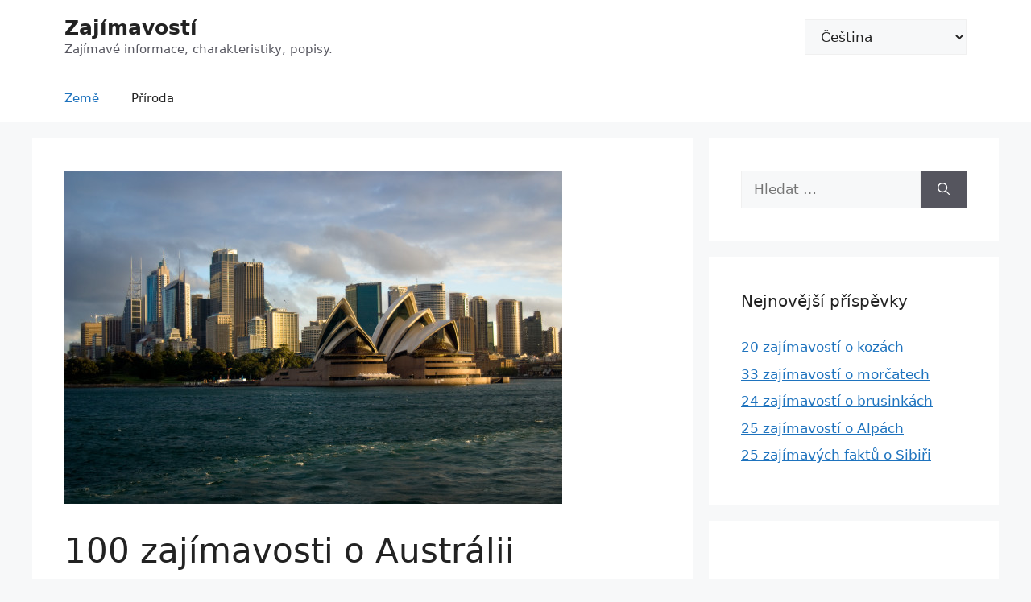

--- FILE ---
content_type: text/html; charset=UTF-8
request_url: https://100-facts.com/cs/100-zajimavych-faktu-o-australii/
body_size: 17200
content:
<!DOCTYPE html>
<html lang="cs-CZ">
<head>
	<meta charset="UTF-8">
	<meta name='robots' content='index, follow, max-image-preview:large, max-snippet:-1, max-video-preview:-1' />
<link rel="alternate" href="https://100-facts.com/100-interesting-facts-about-australia/" hreflang="en" />
<link rel="alternate" href="https://100-facts.com/es/100-datos-interesantes-sobre-australia/" hreflang="es" />
<link rel="alternate" href="https://100-facts.com/hi/100-321/" hreflang="hi" />
<link rel="alternate" href="https://100-facts.com/pt/100-fatos-interessantes-sobre-a-australia/" hreflang="pt" />
<link rel="alternate" href="https://100-facts.com/de/100-interessante-fakten-ueber-australien/" hreflang="de" />
<link rel="alternate" href="https://100-facts.com/it/100-fatti-interessanti-sull-39-australia/" hreflang="it" />
<link rel="alternate" href="https://100-facts.com/tr/avustralya-hakkinda-100-ilginc-gercek/" hreflang="tr" />
<link rel="alternate" href="https://100-facts.com/pl/100-ciekawych-faktow-o-australii/" hreflang="pl" />
<link rel="alternate" href="https://100-facts.com/ro/100-de-fapte-interesante-despre-australia/" hreflang="ro" />
<link rel="alternate" href="https://100-facts.com/id/100-fakta-menarik-tentang-australia-2/" hreflang="id" />
<link rel="alternate" href="https://100-facts.com/az/avstraliya-haqqinda-100-maraqli-fakt/" hreflang="az" />
<link rel="alternate" href="https://100-facts.com/nl/100-interessante-feiten-over-australie/" hreflang="nl" />
<link rel="alternate" href="https://100-facts.com/uz/avstraliya-haqida-100-ta-qiziqarli-faktlar/" hreflang="uz" />
<link rel="alternate" href="https://100-facts.com/cs/100-zajimavych-faktu-o-australii/" hreflang="cs" />
<link rel="alternate" href="https://100-facts.com/sv/100-intressanta-fakta-om-australien/" hreflang="sv" />
<link rel="alternate" href="https://100-facts.com/bg/100-interesni-fakta-za-avstraliya/" hreflang="bg" />
<link rel="alternate" href="https://100-facts.com/hr/100-zanimljivih-cinjenica-o-australiji/" hreflang="hr" />
<link rel="alternate" href="https://100-facts.com/da/100-interessante-fakta-om-australien/" hreflang="da" />
<link rel="alternate" href="https://100-facts.com/nb/100-interessante-fakta-om-australia/" hreflang="nb" />
<link rel="alternate" href="https://100-facts.com/sk/100-zaujimavych-faktov-o-australii/" hreflang="sk" />
<link rel="alternate" href="https://100-facts.com/lt/100-idomiu-faktu-apie-australija/" hreflang="lt" />
<link rel="alternate" href="https://100-facts.com/bs/100-zanimljivih-cinjenica-o-australiji-2/" hreflang="bs" />
<link rel="alternate" href="https://100-facts.com/lv/100-interesanti-fakti-par-australiju/" hreflang="lv" />
<link rel="alternate" href="https://100-facts.com/kk/avstraliya-turaly-100-yzy-ty-derekter/" hreflang="kk" />
<meta name="viewport" content="width=device-width, initial-scale=1">
	<!-- This site is optimized with the Yoast SEO plugin v19.13 - https://yoast.com/wordpress/plugins/seo/ -->
	<title>100 zajímavosti o Austrálii</title>
	<link rel="canonical" href="https://100-facts.com/cs/100-zajimavych-faktu-o-australii/" />
	<meta property="og:locale" content="cs_CZ" />
	<meta property="og:locale:alternate" content="en_US" />
	<meta property="og:locale:alternate" content="es_ES" />
	<meta property="og:locale:alternate" content="hi_IN" />
	<meta property="og:locale:alternate" content="pt_PT" />
	<meta property="og:locale:alternate" content="de_DE" />
	<meta property="og:locale:alternate" content="it_IT" />
	<meta property="og:locale:alternate" content="tr_TR" />
	<meta property="og:locale:alternate" content="pl_PL" />
	<meta property="og:locale:alternate" content="ro_RO" />
	<meta property="og:locale:alternate" content="id_ID" />
	<meta property="og:locale:alternate" content="az_AZ" />
	<meta property="og:locale:alternate" content="nl_NL" />
	<meta property="og:locale:alternate" content="uz_UZ" />
	<meta property="og:locale:alternate" content="sv_SE" />
	<meta property="og:locale:alternate" content="bg_BG" />
	<meta property="og:locale:alternate" content="hr_HR" />
	<meta property="og:locale:alternate" content="da_DK" />
	<meta property="og:locale:alternate" content="nb_NO" />
	<meta property="og:locale:alternate" content="sk_SK" />
	<meta property="og:locale:alternate" content="lt_LT" />
	<meta property="og:locale:alternate" content="bs_BA" />
	<meta property="og:locale:alternate" content="lv_LV" />
	<meta property="og:locale:alternate" content="" />
	<meta property="og:type" content="article" />
	<meta property="og:title" content="100 zajímavosti o Austrálii" />
	<meta property="og:description" content="Austrálii lze nazvat nejúžasnější a nejizolovanější zemí, která se nachází téměř na samém okraji zeměkoule. Tato země nemá žádné blízké sousedy a ze všech stran je omývána vodami oceánu. Právě zde žijí nejvzácnější a nejjedovatější živočichové na světě. Asi každý slyšel o klokanech, kteří žijí pouze v Austrálii. Jedná se o vysoce vyspělou zemi, která ... Číst dál" />
	<meta property="og:url" content="https://100-facts.com/cs/100-zajimavych-faktu-o-australii/" />
	<meta property="og:site_name" content="Zajímavostí" />
	<meta property="article:published_time" content="2022-05-18T14:13:38+00:00" />
	<meta property="article:modified_time" content="2022-05-20T07:41:43+00:00" />
	<meta property="og:image" content="https://100-facts.com/wp-content/uploads/2022/05/30c39fcdb7327b16db0f83b5d27da54e.jpg" />
	<meta property="og:image:width" content="618" />
	<meta property="og:image:height" content="414" />
	<meta property="og:image:type" content="image/jpeg" />
	<meta name="author" content="tarick" />
	<meta name="twitter:card" content="summary_large_image" />
	<meta name="twitter:label1" content="Napsal(a)" />
	<meta name="twitter:data1" content="tarick" />
	<meta name="twitter:label2" content="Odhadovaná doba čtení" />
	<meta name="twitter:data2" content="5 minut" />
	<script type="application/ld+json" class="yoast-schema-graph">{"@context":"https://schema.org","@graph":[{"@type":"WebPage","@id":"https://100-facts.com/cs/100-zajimavych-faktu-o-australii/","url":"https://100-facts.com/cs/100-zajimavych-faktu-o-australii/","name":"100 zajímavosti o Austrálii","isPartOf":{"@id":"https://100-facts.com/cs/#website"},"primaryImageOfPage":{"@id":"https://100-facts.com/cs/100-zajimavych-faktu-o-australii/#primaryimage"},"image":{"@id":"https://100-facts.com/cs/100-zajimavych-faktu-o-australii/#primaryimage"},"thumbnailUrl":"https://100-facts.com/wp-content/uploads/2022/05/30c39fcdb7327b16db0f83b5d27da54e.jpg","datePublished":"2022-05-18T14:13:38+00:00","dateModified":"2022-05-20T07:41:43+00:00","author":{"@id":"https://100-facts.com/cs/#/schema/person/1d333cb1a2c83a06b0befde2dc09f633"},"breadcrumb":{"@id":"https://100-facts.com/cs/100-zajimavych-faktu-o-australii/#breadcrumb"},"inLanguage":"cs","potentialAction":[{"@type":"ReadAction","target":["https://100-facts.com/cs/100-zajimavych-faktu-o-australii/"]}]},{"@type":"ImageObject","inLanguage":"cs","@id":"https://100-facts.com/cs/100-zajimavych-faktu-o-australii/#primaryimage","url":"https://100-facts.com/wp-content/uploads/2022/05/30c39fcdb7327b16db0f83b5d27da54e.jpg","contentUrl":"https://100-facts.com/wp-content/uploads/2022/05/30c39fcdb7327b16db0f83b5d27da54e.jpg","width":618,"height":414},{"@type":"BreadcrumbList","@id":"https://100-facts.com/cs/100-zajimavych-faktu-o-australii/#breadcrumb","itemListElement":[{"@type":"ListItem","position":1,"name":"Hlavní strana","item":"https://100-facts.com/cs/"},{"@type":"ListItem","position":2,"name":"100 zajímavosti o Austrálii"}]},{"@type":"WebSite","@id":"https://100-facts.com/cs/#website","url":"https://100-facts.com/cs/","name":"Zajímavostí","description":"Zajímavé informace, charakteristiky, popisy.","potentialAction":[{"@type":"SearchAction","target":{"@type":"EntryPoint","urlTemplate":"https://100-facts.com/cs/?s={search_term_string}"},"query-input":"required name=search_term_string"}],"inLanguage":"cs"},{"@type":"Person","@id":"https://100-facts.com/cs/#/schema/person/1d333cb1a2c83a06b0befde2dc09f633","name":"tarick","image":{"@type":"ImageObject","inLanguage":"cs","@id":"https://100-facts.com/cs/#/schema/person/image/","url":"https://secure.gravatar.com/avatar/6e9036f1ed8326bf84357d6e7642b59d?s=96&d=mm&r=g","contentUrl":"https://secure.gravatar.com/avatar/6e9036f1ed8326bf84357d6e7642b59d?s=96&d=mm&r=g","caption":"tarick"}}]}</script>
	<!-- / Yoast SEO plugin. -->


<link rel='dns-prefetch' href='//s.w.org' />
<script>
window._wpemojiSettings = {"baseUrl":"https:\/\/s.w.org\/images\/core\/emoji\/13.1.0\/72x72\/","ext":".png","svgUrl":"https:\/\/s.w.org\/images\/core\/emoji\/13.1.0\/svg\/","svgExt":".svg","source":{"concatemoji":"https:\/\/100-facts.com\/wp-includes\/js\/wp-emoji-release.min.js?ver=5.9.12"}};
/*! This file is auto-generated */
!function(e,a,t){var n,r,o,i=a.createElement("canvas"),p=i.getContext&&i.getContext("2d");function s(e,t){var a=String.fromCharCode;p.clearRect(0,0,i.width,i.height),p.fillText(a.apply(this,e),0,0);e=i.toDataURL();return p.clearRect(0,0,i.width,i.height),p.fillText(a.apply(this,t),0,0),e===i.toDataURL()}function c(e){var t=a.createElement("script");t.src=e,t.defer=t.type="text/javascript",a.getElementsByTagName("head")[0].appendChild(t)}for(o=Array("flag","emoji"),t.supports={everything:!0,everythingExceptFlag:!0},r=0;r<o.length;r++)t.supports[o[r]]=function(e){if(!p||!p.fillText)return!1;switch(p.textBaseline="top",p.font="600 32px Arial",e){case"flag":return s([127987,65039,8205,9895,65039],[127987,65039,8203,9895,65039])?!1:!s([55356,56826,55356,56819],[55356,56826,8203,55356,56819])&&!s([55356,57332,56128,56423,56128,56418,56128,56421,56128,56430,56128,56423,56128,56447],[55356,57332,8203,56128,56423,8203,56128,56418,8203,56128,56421,8203,56128,56430,8203,56128,56423,8203,56128,56447]);case"emoji":return!s([10084,65039,8205,55357,56613],[10084,65039,8203,55357,56613])}return!1}(o[r]),t.supports.everything=t.supports.everything&&t.supports[o[r]],"flag"!==o[r]&&(t.supports.everythingExceptFlag=t.supports.everythingExceptFlag&&t.supports[o[r]]);t.supports.everythingExceptFlag=t.supports.everythingExceptFlag&&!t.supports.flag,t.DOMReady=!1,t.readyCallback=function(){t.DOMReady=!0},t.supports.everything||(n=function(){t.readyCallback()},a.addEventListener?(a.addEventListener("DOMContentLoaded",n,!1),e.addEventListener("load",n,!1)):(e.attachEvent("onload",n),a.attachEvent("onreadystatechange",function(){"complete"===a.readyState&&t.readyCallback()})),(n=t.source||{}).concatemoji?c(n.concatemoji):n.wpemoji&&n.twemoji&&(c(n.twemoji),c(n.wpemoji)))}(window,document,window._wpemojiSettings);
</script>
<style>
img.wp-smiley,
img.emoji {
	display: inline !important;
	border: none !important;
	box-shadow: none !important;
	height: 1em !important;
	width: 1em !important;
	margin: 0 0.07em !important;
	vertical-align: -0.1em !important;
	background: none !important;
	padding: 0 !important;
}
</style>
	<link rel='stylesheet' id='wp-block-library-css'  href='https://100-facts.com/wp-includes/css/dist/block-library/style.min.css?ver=5.9.12' media='all' />
<style id='global-styles-inline-css'>
body{--wp--preset--color--black: #000000;--wp--preset--color--cyan-bluish-gray: #abb8c3;--wp--preset--color--white: #ffffff;--wp--preset--color--pale-pink: #f78da7;--wp--preset--color--vivid-red: #cf2e2e;--wp--preset--color--luminous-vivid-orange: #ff6900;--wp--preset--color--luminous-vivid-amber: #fcb900;--wp--preset--color--light-green-cyan: #7bdcb5;--wp--preset--color--vivid-green-cyan: #00d084;--wp--preset--color--pale-cyan-blue: #8ed1fc;--wp--preset--color--vivid-cyan-blue: #0693e3;--wp--preset--color--vivid-purple: #9b51e0;--wp--preset--color--contrast: var(--contrast);--wp--preset--color--contrast-2: var(--contrast-2);--wp--preset--color--contrast-3: var(--contrast-3);--wp--preset--color--base: var(--base);--wp--preset--color--base-2: var(--base-2);--wp--preset--color--base-3: var(--base-3);--wp--preset--color--accent: var(--accent);--wp--preset--gradient--vivid-cyan-blue-to-vivid-purple: linear-gradient(135deg,rgba(6,147,227,1) 0%,rgb(155,81,224) 100%);--wp--preset--gradient--light-green-cyan-to-vivid-green-cyan: linear-gradient(135deg,rgb(122,220,180) 0%,rgb(0,208,130) 100%);--wp--preset--gradient--luminous-vivid-amber-to-luminous-vivid-orange: linear-gradient(135deg,rgba(252,185,0,1) 0%,rgba(255,105,0,1) 100%);--wp--preset--gradient--luminous-vivid-orange-to-vivid-red: linear-gradient(135deg,rgba(255,105,0,1) 0%,rgb(207,46,46) 100%);--wp--preset--gradient--very-light-gray-to-cyan-bluish-gray: linear-gradient(135deg,rgb(238,238,238) 0%,rgb(169,184,195) 100%);--wp--preset--gradient--cool-to-warm-spectrum: linear-gradient(135deg,rgb(74,234,220) 0%,rgb(151,120,209) 20%,rgb(207,42,186) 40%,rgb(238,44,130) 60%,rgb(251,105,98) 80%,rgb(254,248,76) 100%);--wp--preset--gradient--blush-light-purple: linear-gradient(135deg,rgb(255,206,236) 0%,rgb(152,150,240) 100%);--wp--preset--gradient--blush-bordeaux: linear-gradient(135deg,rgb(254,205,165) 0%,rgb(254,45,45) 50%,rgb(107,0,62) 100%);--wp--preset--gradient--luminous-dusk: linear-gradient(135deg,rgb(255,203,112) 0%,rgb(199,81,192) 50%,rgb(65,88,208) 100%);--wp--preset--gradient--pale-ocean: linear-gradient(135deg,rgb(255,245,203) 0%,rgb(182,227,212) 50%,rgb(51,167,181) 100%);--wp--preset--gradient--electric-grass: linear-gradient(135deg,rgb(202,248,128) 0%,rgb(113,206,126) 100%);--wp--preset--gradient--midnight: linear-gradient(135deg,rgb(2,3,129) 0%,rgb(40,116,252) 100%);--wp--preset--duotone--dark-grayscale: url('#wp-duotone-dark-grayscale');--wp--preset--duotone--grayscale: url('#wp-duotone-grayscale');--wp--preset--duotone--purple-yellow: url('#wp-duotone-purple-yellow');--wp--preset--duotone--blue-red: url('#wp-duotone-blue-red');--wp--preset--duotone--midnight: url('#wp-duotone-midnight');--wp--preset--duotone--magenta-yellow: url('#wp-duotone-magenta-yellow');--wp--preset--duotone--purple-green: url('#wp-duotone-purple-green');--wp--preset--duotone--blue-orange: url('#wp-duotone-blue-orange');--wp--preset--font-size--small: 13px;--wp--preset--font-size--medium: 20px;--wp--preset--font-size--large: 36px;--wp--preset--font-size--x-large: 42px;}.has-black-color{color: var(--wp--preset--color--black) !important;}.has-cyan-bluish-gray-color{color: var(--wp--preset--color--cyan-bluish-gray) !important;}.has-white-color{color: var(--wp--preset--color--white) !important;}.has-pale-pink-color{color: var(--wp--preset--color--pale-pink) !important;}.has-vivid-red-color{color: var(--wp--preset--color--vivid-red) !important;}.has-luminous-vivid-orange-color{color: var(--wp--preset--color--luminous-vivid-orange) !important;}.has-luminous-vivid-amber-color{color: var(--wp--preset--color--luminous-vivid-amber) !important;}.has-light-green-cyan-color{color: var(--wp--preset--color--light-green-cyan) !important;}.has-vivid-green-cyan-color{color: var(--wp--preset--color--vivid-green-cyan) !important;}.has-pale-cyan-blue-color{color: var(--wp--preset--color--pale-cyan-blue) !important;}.has-vivid-cyan-blue-color{color: var(--wp--preset--color--vivid-cyan-blue) !important;}.has-vivid-purple-color{color: var(--wp--preset--color--vivid-purple) !important;}.has-black-background-color{background-color: var(--wp--preset--color--black) !important;}.has-cyan-bluish-gray-background-color{background-color: var(--wp--preset--color--cyan-bluish-gray) !important;}.has-white-background-color{background-color: var(--wp--preset--color--white) !important;}.has-pale-pink-background-color{background-color: var(--wp--preset--color--pale-pink) !important;}.has-vivid-red-background-color{background-color: var(--wp--preset--color--vivid-red) !important;}.has-luminous-vivid-orange-background-color{background-color: var(--wp--preset--color--luminous-vivid-orange) !important;}.has-luminous-vivid-amber-background-color{background-color: var(--wp--preset--color--luminous-vivid-amber) !important;}.has-light-green-cyan-background-color{background-color: var(--wp--preset--color--light-green-cyan) !important;}.has-vivid-green-cyan-background-color{background-color: var(--wp--preset--color--vivid-green-cyan) !important;}.has-pale-cyan-blue-background-color{background-color: var(--wp--preset--color--pale-cyan-blue) !important;}.has-vivid-cyan-blue-background-color{background-color: var(--wp--preset--color--vivid-cyan-blue) !important;}.has-vivid-purple-background-color{background-color: var(--wp--preset--color--vivid-purple) !important;}.has-black-border-color{border-color: var(--wp--preset--color--black) !important;}.has-cyan-bluish-gray-border-color{border-color: var(--wp--preset--color--cyan-bluish-gray) !important;}.has-white-border-color{border-color: var(--wp--preset--color--white) !important;}.has-pale-pink-border-color{border-color: var(--wp--preset--color--pale-pink) !important;}.has-vivid-red-border-color{border-color: var(--wp--preset--color--vivid-red) !important;}.has-luminous-vivid-orange-border-color{border-color: var(--wp--preset--color--luminous-vivid-orange) !important;}.has-luminous-vivid-amber-border-color{border-color: var(--wp--preset--color--luminous-vivid-amber) !important;}.has-light-green-cyan-border-color{border-color: var(--wp--preset--color--light-green-cyan) !important;}.has-vivid-green-cyan-border-color{border-color: var(--wp--preset--color--vivid-green-cyan) !important;}.has-pale-cyan-blue-border-color{border-color: var(--wp--preset--color--pale-cyan-blue) !important;}.has-vivid-cyan-blue-border-color{border-color: var(--wp--preset--color--vivid-cyan-blue) !important;}.has-vivid-purple-border-color{border-color: var(--wp--preset--color--vivid-purple) !important;}.has-vivid-cyan-blue-to-vivid-purple-gradient-background{background: var(--wp--preset--gradient--vivid-cyan-blue-to-vivid-purple) !important;}.has-light-green-cyan-to-vivid-green-cyan-gradient-background{background: var(--wp--preset--gradient--light-green-cyan-to-vivid-green-cyan) !important;}.has-luminous-vivid-amber-to-luminous-vivid-orange-gradient-background{background: var(--wp--preset--gradient--luminous-vivid-amber-to-luminous-vivid-orange) !important;}.has-luminous-vivid-orange-to-vivid-red-gradient-background{background: var(--wp--preset--gradient--luminous-vivid-orange-to-vivid-red) !important;}.has-very-light-gray-to-cyan-bluish-gray-gradient-background{background: var(--wp--preset--gradient--very-light-gray-to-cyan-bluish-gray) !important;}.has-cool-to-warm-spectrum-gradient-background{background: var(--wp--preset--gradient--cool-to-warm-spectrum) !important;}.has-blush-light-purple-gradient-background{background: var(--wp--preset--gradient--blush-light-purple) !important;}.has-blush-bordeaux-gradient-background{background: var(--wp--preset--gradient--blush-bordeaux) !important;}.has-luminous-dusk-gradient-background{background: var(--wp--preset--gradient--luminous-dusk) !important;}.has-pale-ocean-gradient-background{background: var(--wp--preset--gradient--pale-ocean) !important;}.has-electric-grass-gradient-background{background: var(--wp--preset--gradient--electric-grass) !important;}.has-midnight-gradient-background{background: var(--wp--preset--gradient--midnight) !important;}.has-small-font-size{font-size: var(--wp--preset--font-size--small) !important;}.has-medium-font-size{font-size: var(--wp--preset--font-size--medium) !important;}.has-large-font-size{font-size: var(--wp--preset--font-size--large) !important;}.has-x-large-font-size{font-size: var(--wp--preset--font-size--x-large) !important;}
</style>
<link rel='stylesheet' id='kk-star-ratings-css'  href='https://100-facts.com/wp-content/plugins/kk-star-ratings/src/core/public/css/kk-star-ratings.min.css?ver=5.4.2' media='all' />
<link rel='stylesheet' id='generate-comments-css'  href='https://100-facts.com/wp-content/themes/generatepress/assets/css/components/comments.min.css?ver=3.3.0' media='all' />
<link rel='stylesheet' id='generate-widget-areas-css'  href='https://100-facts.com/wp-content/themes/generatepress/assets/css/components/widget-areas.min.css?ver=3.3.0' media='all' />
<link rel='stylesheet' id='generate-style-css'  href='https://100-facts.com/wp-content/themes/generatepress/assets/css/main.min.css?ver=3.3.0' media='all' />
<style id='generate-style-inline-css'>
body{background-color:var(--base-2);color:var(--contrast);}a{color:var(--accent);}a{text-decoration:underline;}.entry-title a, .site-branding a, a.button, .wp-block-button__link, .main-navigation a{text-decoration:none;}a:hover, a:focus, a:active{color:var(--contrast);}.wp-block-group__inner-container{max-width:1200px;margin-left:auto;margin-right:auto;}:root{--contrast:#222222;--contrast-2:#575760;--contrast-3:#b2b2be;--base:#f0f0f0;--base-2:#f7f8f9;--base-3:#ffffff;--accent:#1e73be;}:root .has-contrast-color{color:var(--contrast);}:root .has-contrast-background-color{background-color:var(--contrast);}:root .has-contrast-2-color{color:var(--contrast-2);}:root .has-contrast-2-background-color{background-color:var(--contrast-2);}:root .has-contrast-3-color{color:var(--contrast-3);}:root .has-contrast-3-background-color{background-color:var(--contrast-3);}:root .has-base-color{color:var(--base);}:root .has-base-background-color{background-color:var(--base);}:root .has-base-2-color{color:var(--base-2);}:root .has-base-2-background-color{background-color:var(--base-2);}:root .has-base-3-color{color:var(--base-3);}:root .has-base-3-background-color{background-color:var(--base-3);}:root .has-accent-color{color:var(--accent);}:root .has-accent-background-color{background-color:var(--accent);}.top-bar{background-color:#636363;color:#ffffff;}.top-bar a{color:#ffffff;}.top-bar a:hover{color:#303030;}.site-header{background-color:var(--base-3);}.main-title a,.main-title a:hover{color:var(--contrast);}.site-description{color:var(--contrast-2);}.mobile-menu-control-wrapper .menu-toggle,.mobile-menu-control-wrapper .menu-toggle:hover,.mobile-menu-control-wrapper .menu-toggle:focus,.has-inline-mobile-toggle #site-navigation.toggled{background-color:rgba(0, 0, 0, 0.02);}.main-navigation,.main-navigation ul ul{background-color:var(--base-3);}.main-navigation .main-nav ul li a, .main-navigation .menu-toggle, .main-navigation .menu-bar-items{color:var(--contrast);}.main-navigation .main-nav ul li:not([class*="current-menu-"]):hover > a, .main-navigation .main-nav ul li:not([class*="current-menu-"]):focus > a, .main-navigation .main-nav ul li.sfHover:not([class*="current-menu-"]) > a, .main-navigation .menu-bar-item:hover > a, .main-navigation .menu-bar-item.sfHover > a{color:var(--accent);}button.menu-toggle:hover,button.menu-toggle:focus{color:var(--contrast);}.main-navigation .main-nav ul li[class*="current-menu-"] > a{color:var(--accent);}.navigation-search input[type="search"],.navigation-search input[type="search"]:active, .navigation-search input[type="search"]:focus, .main-navigation .main-nav ul li.search-item.active > a, .main-navigation .menu-bar-items .search-item.active > a{color:var(--accent);}.main-navigation ul ul{background-color:var(--base);}.separate-containers .inside-article, .separate-containers .comments-area, .separate-containers .page-header, .one-container .container, .separate-containers .paging-navigation, .inside-page-header{background-color:var(--base-3);}.entry-title a{color:var(--contrast);}.entry-title a:hover{color:var(--contrast-2);}.entry-meta{color:var(--contrast-2);}.sidebar .widget{background-color:var(--base-3);}.footer-widgets{background-color:var(--base-3);}.site-info{background-color:var(--base-3);}input[type="text"],input[type="email"],input[type="url"],input[type="password"],input[type="search"],input[type="tel"],input[type="number"],textarea,select{color:var(--contrast);background-color:var(--base-2);border-color:var(--base);}input[type="text"]:focus,input[type="email"]:focus,input[type="url"]:focus,input[type="password"]:focus,input[type="search"]:focus,input[type="tel"]:focus,input[type="number"]:focus,textarea:focus,select:focus{color:var(--contrast);background-color:var(--base-2);border-color:var(--contrast-3);}button,html input[type="button"],input[type="reset"],input[type="submit"],a.button,a.wp-block-button__link:not(.has-background){color:#ffffff;background-color:#55555e;}button:hover,html input[type="button"]:hover,input[type="reset"]:hover,input[type="submit"]:hover,a.button:hover,button:focus,html input[type="button"]:focus,input[type="reset"]:focus,input[type="submit"]:focus,a.button:focus,a.wp-block-button__link:not(.has-background):active,a.wp-block-button__link:not(.has-background):focus,a.wp-block-button__link:not(.has-background):hover{color:#ffffff;background-color:#3f4047;}a.generate-back-to-top{background-color:rgba( 0,0,0,0.4 );color:#ffffff;}a.generate-back-to-top:hover,a.generate-back-to-top:focus{background-color:rgba( 0,0,0,0.6 );color:#ffffff;}:root{--gp-search-modal-bg-color:var(--base-3);--gp-search-modal-text-color:var(--contrast);--gp-search-modal-overlay-bg-color:rgba(0,0,0,0.2);}@media (max-width:768px){.main-navigation .menu-bar-item:hover > a, .main-navigation .menu-bar-item.sfHover > a{background:none;color:var(--contrast);}}.nav-below-header .main-navigation .inside-navigation.grid-container, .nav-above-header .main-navigation .inside-navigation.grid-container{padding:0px 20px 0px 20px;}.site-main .wp-block-group__inner-container{padding:40px;}.separate-containers .paging-navigation{padding-top:20px;padding-bottom:20px;}.entry-content .alignwide, body:not(.no-sidebar) .entry-content .alignfull{margin-left:-40px;width:calc(100% + 80px);max-width:calc(100% + 80px);}.rtl .menu-item-has-children .dropdown-menu-toggle{padding-left:20px;}.rtl .main-navigation .main-nav ul li.menu-item-has-children > a{padding-right:20px;}@media (max-width:768px){.separate-containers .inside-article, .separate-containers .comments-area, .separate-containers .page-header, .separate-containers .paging-navigation, .one-container .site-content, .inside-page-header{padding:30px;}.site-main .wp-block-group__inner-container{padding:30px;}.inside-top-bar{padding-right:30px;padding-left:30px;}.inside-header{padding-right:30px;padding-left:30px;}.widget-area .widget{padding-top:30px;padding-right:30px;padding-bottom:30px;padding-left:30px;}.footer-widgets-container{padding-top:30px;padding-right:30px;padding-bottom:30px;padding-left:30px;}.inside-site-info{padding-right:30px;padding-left:30px;}.entry-content .alignwide, body:not(.no-sidebar) .entry-content .alignfull{margin-left:-30px;width:calc(100% + 60px);max-width:calc(100% + 60px);}.one-container .site-main .paging-navigation{margin-bottom:20px;}}/* End cached CSS */.is-right-sidebar{width:30%;}.is-left-sidebar{width:30%;}.site-content .content-area{width:70%;}@media (max-width:768px){.main-navigation .menu-toggle,.sidebar-nav-mobile:not(#sticky-placeholder){display:block;}.main-navigation ul,.gen-sidebar-nav,.main-navigation:not(.slideout-navigation):not(.toggled) .main-nav > ul,.has-inline-mobile-toggle #site-navigation .inside-navigation > *:not(.navigation-search):not(.main-nav){display:none;}.nav-align-right .inside-navigation,.nav-align-center .inside-navigation{justify-content:space-between;}}
</style>
<script src='https://100-facts.com/wp-includes/js/jquery/jquery.min.js?ver=3.6.0' id='jquery-core-js'></script>
<script src='https://100-facts.com/wp-includes/js/jquery/jquery-migrate.min.js?ver=3.3.2' id='jquery-migrate-js'></script>
<script src='https://100-facts.com/wp-content/plugins/sticky-menu-or-anything-on-scroll/assets/js/jq-sticky-anything.min.js?ver=2.1.1' id='stickyAnythingLib-js'></script>
<link rel="https://api.w.org/" href="https://100-facts.com/wp-json/" /><link rel="alternate" type="application/json" href="https://100-facts.com/wp-json/wp/v2/posts/3033" /><link rel="EditURI" type="application/rsd+xml" title="RSD" href="https://100-facts.com/xmlrpc.php?rsd" />
<link rel="wlwmanifest" type="application/wlwmanifest+xml" href="https://100-facts.com/wp-includes/wlwmanifest.xml" /> 
<meta name="generator" content="WordPress 5.9.12" />
<link rel='shortlink' href='https://100-facts.com/?p=3033' />
<link rel="alternate" type="application/json+oembed" href="https://100-facts.com/wp-json/oembed/1.0/embed?url=https%3A%2F%2F100-facts.com%2Fcs%2F100-zajimavych-faktu-o-australii%2F" />
<link rel="alternate" type="text/xml+oembed" href="https://100-facts.com/wp-json/oembed/1.0/embed?url=https%3A%2F%2F100-facts.com%2Fcs%2F100-zajimavych-faktu-o-australii%2F&#038;format=xml" />
<script type="application/ld+json">{
    "@context": "https://schema.org/",
    "@type": "CreativeWorkSeries",
    "name": "100 zajímavosti o Austrálii",
    "aggregateRating": {
        "@type": "AggregateRating",
        "ratingValue": "5",
        "bestRating": "5",
        "ratingCount": "1"
    }
}</script><link rel="pingback" href="https://100-facts.com/xmlrpc.php">
<link rel="icon" href="https://100-facts.com/wp-content/uploads/2022/06/cropped-favicon_created_by_logaster-32x32.png" sizes="32x32" />
<link rel="icon" href="https://100-facts.com/wp-content/uploads/2022/06/cropped-favicon_created_by_logaster-192x192.png" sizes="192x192" />
<link rel="apple-touch-icon" href="https://100-facts.com/wp-content/uploads/2022/06/cropped-favicon_created_by_logaster-180x180.png" />
<meta name="msapplication-TileImage" content="https://100-facts.com/wp-content/uploads/2022/06/cropped-favicon_created_by_logaster-270x270.png" />
<script async src="https://pagead2.googlesyndication.com/pagead/js/adsbygoogle.js?client=ca-pub-6045510541183088"
     crossorigin="anonymous"></script>
     
<!-- Google Tag Manager -->
<script>(function(w,d,s,l,i){w[l]=w[l]||[];w[l].push({'gtm.start':
new Date().getTime(),event:'gtm.js'});var f=d.getElementsByTagName(s)[0],
j=d.createElement(s),dl=l!='dataLayer'?'&l='+l:'';j.async=true;j.src=
'https://www.googletagmanager.com/gtm.js?id='+i+dl;f.parentNode.insertBefore(j,f);
})(window,document,'script','dataLayer','GTM-WKP8GXS');</script>
<!-- End Google Tag Manager --></head>

<body data-rsssl=1 class="post-template-default single single-post postid-3033 single-format-standard wp-embed-responsive right-sidebar nav-below-header separate-containers header-aligned-left dropdown-hover featured-image-active" itemtype="https://schema.org/Blog" itemscope>
	<svg xmlns="http://www.w3.org/2000/svg" viewBox="0 0 0 0" width="0" height="0" focusable="false" role="none" style="visibility: hidden; position: absolute; left: -9999px; overflow: hidden;" ><defs><filter id="wp-duotone-dark-grayscale"><feColorMatrix color-interpolation-filters="sRGB" type="matrix" values=" .299 .587 .114 0 0 .299 .587 .114 0 0 .299 .587 .114 0 0 .299 .587 .114 0 0 " /><feComponentTransfer color-interpolation-filters="sRGB" ><feFuncR type="table" tableValues="0 0.49803921568627" /><feFuncG type="table" tableValues="0 0.49803921568627" /><feFuncB type="table" tableValues="0 0.49803921568627" /><feFuncA type="table" tableValues="1 1" /></feComponentTransfer><feComposite in2="SourceGraphic" operator="in" /></filter></defs></svg><svg xmlns="http://www.w3.org/2000/svg" viewBox="0 0 0 0" width="0" height="0" focusable="false" role="none" style="visibility: hidden; position: absolute; left: -9999px; overflow: hidden;" ><defs><filter id="wp-duotone-grayscale"><feColorMatrix color-interpolation-filters="sRGB" type="matrix" values=" .299 .587 .114 0 0 .299 .587 .114 0 0 .299 .587 .114 0 0 .299 .587 .114 0 0 " /><feComponentTransfer color-interpolation-filters="sRGB" ><feFuncR type="table" tableValues="0 1" /><feFuncG type="table" tableValues="0 1" /><feFuncB type="table" tableValues="0 1" /><feFuncA type="table" tableValues="1 1" /></feComponentTransfer><feComposite in2="SourceGraphic" operator="in" /></filter></defs></svg><svg xmlns="http://www.w3.org/2000/svg" viewBox="0 0 0 0" width="0" height="0" focusable="false" role="none" style="visibility: hidden; position: absolute; left: -9999px; overflow: hidden;" ><defs><filter id="wp-duotone-purple-yellow"><feColorMatrix color-interpolation-filters="sRGB" type="matrix" values=" .299 .587 .114 0 0 .299 .587 .114 0 0 .299 .587 .114 0 0 .299 .587 .114 0 0 " /><feComponentTransfer color-interpolation-filters="sRGB" ><feFuncR type="table" tableValues="0.54901960784314 0.98823529411765" /><feFuncG type="table" tableValues="0 1" /><feFuncB type="table" tableValues="0.71764705882353 0.25490196078431" /><feFuncA type="table" tableValues="1 1" /></feComponentTransfer><feComposite in2="SourceGraphic" operator="in" /></filter></defs></svg><svg xmlns="http://www.w3.org/2000/svg" viewBox="0 0 0 0" width="0" height="0" focusable="false" role="none" style="visibility: hidden; position: absolute; left: -9999px; overflow: hidden;" ><defs><filter id="wp-duotone-blue-red"><feColorMatrix color-interpolation-filters="sRGB" type="matrix" values=" .299 .587 .114 0 0 .299 .587 .114 0 0 .299 .587 .114 0 0 .299 .587 .114 0 0 " /><feComponentTransfer color-interpolation-filters="sRGB" ><feFuncR type="table" tableValues="0 1" /><feFuncG type="table" tableValues="0 0.27843137254902" /><feFuncB type="table" tableValues="0.5921568627451 0.27843137254902" /><feFuncA type="table" tableValues="1 1" /></feComponentTransfer><feComposite in2="SourceGraphic" operator="in" /></filter></defs></svg><svg xmlns="http://www.w3.org/2000/svg" viewBox="0 0 0 0" width="0" height="0" focusable="false" role="none" style="visibility: hidden; position: absolute; left: -9999px; overflow: hidden;" ><defs><filter id="wp-duotone-midnight"><feColorMatrix color-interpolation-filters="sRGB" type="matrix" values=" .299 .587 .114 0 0 .299 .587 .114 0 0 .299 .587 .114 0 0 .299 .587 .114 0 0 " /><feComponentTransfer color-interpolation-filters="sRGB" ><feFuncR type="table" tableValues="0 0" /><feFuncG type="table" tableValues="0 0.64705882352941" /><feFuncB type="table" tableValues="0 1" /><feFuncA type="table" tableValues="1 1" /></feComponentTransfer><feComposite in2="SourceGraphic" operator="in" /></filter></defs></svg><svg xmlns="http://www.w3.org/2000/svg" viewBox="0 0 0 0" width="0" height="0" focusable="false" role="none" style="visibility: hidden; position: absolute; left: -9999px; overflow: hidden;" ><defs><filter id="wp-duotone-magenta-yellow"><feColorMatrix color-interpolation-filters="sRGB" type="matrix" values=" .299 .587 .114 0 0 .299 .587 .114 0 0 .299 .587 .114 0 0 .299 .587 .114 0 0 " /><feComponentTransfer color-interpolation-filters="sRGB" ><feFuncR type="table" tableValues="0.78039215686275 1" /><feFuncG type="table" tableValues="0 0.94901960784314" /><feFuncB type="table" tableValues="0.35294117647059 0.47058823529412" /><feFuncA type="table" tableValues="1 1" /></feComponentTransfer><feComposite in2="SourceGraphic" operator="in" /></filter></defs></svg><svg xmlns="http://www.w3.org/2000/svg" viewBox="0 0 0 0" width="0" height="0" focusable="false" role="none" style="visibility: hidden; position: absolute; left: -9999px; overflow: hidden;" ><defs><filter id="wp-duotone-purple-green"><feColorMatrix color-interpolation-filters="sRGB" type="matrix" values=" .299 .587 .114 0 0 .299 .587 .114 0 0 .299 .587 .114 0 0 .299 .587 .114 0 0 " /><feComponentTransfer color-interpolation-filters="sRGB" ><feFuncR type="table" tableValues="0.65098039215686 0.40392156862745" /><feFuncG type="table" tableValues="0 1" /><feFuncB type="table" tableValues="0.44705882352941 0.4" /><feFuncA type="table" tableValues="1 1" /></feComponentTransfer><feComposite in2="SourceGraphic" operator="in" /></filter></defs></svg><svg xmlns="http://www.w3.org/2000/svg" viewBox="0 0 0 0" width="0" height="0" focusable="false" role="none" style="visibility: hidden; position: absolute; left: -9999px; overflow: hidden;" ><defs><filter id="wp-duotone-blue-orange"><feColorMatrix color-interpolation-filters="sRGB" type="matrix" values=" .299 .587 .114 0 0 .299 .587 .114 0 0 .299 .587 .114 0 0 .299 .587 .114 0 0 " /><feComponentTransfer color-interpolation-filters="sRGB" ><feFuncR type="table" tableValues="0.098039215686275 1" /><feFuncG type="table" tableValues="0 0.66274509803922" /><feFuncB type="table" tableValues="0.84705882352941 0.41960784313725" /><feFuncA type="table" tableValues="1 1" /></feComponentTransfer><feComposite in2="SourceGraphic" operator="in" /></filter></defs></svg><a class="screen-reader-text skip-link" href="#content" title="Přeskočit na obsah">Přeskočit na obsah</a>		<header class="site-header" id="masthead" aria-label="Web"  itemtype="https://schema.org/WPHeader" itemscope>
			<div class="inside-header grid-container">
				<div class="site-branding">
						<p class="main-title" itemprop="headline">
					<a href="https://100-facts.com/cs/" rel="home">
						Zajímavostí
					</a>
				</p>
						<p class="site-description" itemprop="description">
					Zajímavé informace, charakteristiky, popisy.
				</p>
					</div>			<div class="header-widget">
				<aside id="polylang-3" class="widget inner-padding widget_polylang"><label class="screen-reader-text" for="lang_choice_polylang-3">Zvolte jazyk</label><select name="lang_choice_polylang-3" id="lang_choice_polylang-3" class="pll-switcher-select">
	<option value="https://100-facts.com/100-interesting-facts-about-australia/" lang="en-US">English</option>
	<option value="https://100-facts.com/es/100-datos-interesantes-sobre-australia/" lang="es-ES">Español</option>
	<option value="https://100-facts.com/hi/100-321/" lang="hi-IN">हिन्दी</option>
	<option value="https://100-facts.com/pt/100-fatos-interessantes-sobre-a-australia/" lang="pt-PT">Português</option>
	<option value="https://100-facts.com/de/100-interessante-fakten-ueber-australien/" lang="de-DE">Deutsch</option>
	<option value="https://100-facts.com/it/100-fatti-interessanti-sull-39-australia/" lang="it-IT">Italiano</option>
	<option value="https://100-facts.com/tr/avustralya-hakkinda-100-ilginc-gercek/" lang="tr-TR">Türkçe</option>
	<option value="https://100-facts.com/pl/100-ciekawych-faktow-o-australii/" lang="pl-PL">Polski</option>
	<option value="https://100-facts.com/ro/100-de-fapte-interesante-despre-australia/" lang="ro-RO">Română</option>
	<option value="https://100-facts.com/id/100-fakta-menarik-tentang-australia-2/" lang="id-ID">Bahasa Indonesia</option>
	<option value="https://100-facts.com/az/avstraliya-haqqinda-100-maraqli-fakt/" lang="az">Azərbaycan</option>
	<option value="https://100-facts.com/nl/100-interessante-feiten-over-australie/" lang="nl-NL">Nederlands</option>
	<option value="https://100-facts.com/uz/avstraliya-haqida-100-ta-qiziqarli-faktlar/" lang="uz-UZ">Oʻzbek</option>
	<option value="https://100-facts.com/cs/100-zajimavych-faktu-o-australii/" lang="cs-CZ" selected='selected'>Čeština</option>
	<option value="https://100-facts.com/sv/100-intressanta-fakta-om-australien/" lang="sv-SE">Svenska</option>
	<option value="https://100-facts.com/bg/100-interesni-fakta-za-avstraliya/" lang="bg-BG">български</option>
	<option value="https://100-facts.com/hr/100-zanimljivih-cinjenica-o-australiji/" lang="hr">Hrvatski</option>
	<option value="https://100-facts.com/da/100-interessante-fakta-om-australien/" lang="da-DK">Dansk</option>
	<option value="https://100-facts.com/nb/100-interessante-fakta-om-australia/" lang="nb-NO">Norsk Bokmål</option>
	<option value="https://100-facts.com/sk/100-zaujimavych-faktov-o-australii/" lang="sk-SK">Slovenčina</option>
	<option value="https://100-facts.com/lt/100-idomiu-faktu-apie-australija/" lang="lt-LT">Lietuviškai</option>
	<option value="https://100-facts.com/bs/100-zanimljivih-cinjenica-o-australiji-2/" lang="bs-BA">Bosanski</option>
	<option value="https://100-facts.com/lv/100-interesanti-fakti-par-australiju/" lang="lv">Latviešu valoda</option>
	<option value="https://100-facts.com/kk/avstraliya-turaly-100-yzy-ty-derekter/" lang="kk-KZ">Қазақ тілі</option>

</select>
<script>
					document.getElementById( "lang_choice_polylang-3" ).addEventListener( "change", function ( event ) { location.href = event.currentTarget.value; } )
				</script></aside>			</div>
						</div>
		</header>
				<nav class="main-navigation has-menu-bar-items sub-menu-right" id="site-navigation" aria-label="Primární"  itemtype="https://schema.org/SiteNavigationElement" itemscope>
			<div class="inside-navigation grid-container">
								<button class="menu-toggle" aria-controls="primary-menu" aria-expanded="false">
					<span class="gp-icon icon-menu-bars"><svg viewBox="0 0 512 512" aria-hidden="true" xmlns="http://www.w3.org/2000/svg" width="1em" height="1em"><path d="M0 96c0-13.255 10.745-24 24-24h464c13.255 0 24 10.745 24 24s-10.745 24-24 24H24c-13.255 0-24-10.745-24-24zm0 160c0-13.255 10.745-24 24-24h464c13.255 0 24 10.745 24 24s-10.745 24-24 24H24c-13.255 0-24-10.745-24-24zm0 160c0-13.255 10.745-24 24-24h464c13.255 0 24 10.745 24 24s-10.745 24-24 24H24c-13.255 0-24-10.745-24-24z" /></svg><svg viewBox="0 0 512 512" aria-hidden="true" xmlns="http://www.w3.org/2000/svg" width="1em" height="1em"><path d="M71.029 71.029c9.373-9.372 24.569-9.372 33.942 0L256 222.059l151.029-151.03c9.373-9.372 24.569-9.372 33.942 0 9.372 9.373 9.372 24.569 0 33.942L289.941 256l151.03 151.029c9.372 9.373 9.372 24.569 0 33.942-9.373 9.372-24.569 9.372-33.942 0L256 289.941l-151.029 151.03c-9.373 9.372-24.569 9.372-33.942 0-9.372-9.373-9.372-24.569 0-33.942L222.059 256 71.029 104.971c-9.372-9.373-9.372-24.569 0-33.942z" /></svg></span><span class="mobile-menu">Menu</span>				</button>
				<div id="primary-menu" class="main-nav"><ul id="menu-czech" class=" menu sf-menu"><li id="menu-item-41829" class="menu-item menu-item-type-taxonomy menu-item-object-category current-post-ancestor current-menu-parent current-post-parent menu-item-41829"><a href="https://100-facts.com/cs/zeme/">Země</a></li>
<li id="menu-item-41830" class="menu-item menu-item-type-taxonomy menu-item-object-category menu-item-41830"><a href="https://100-facts.com/cs/priroda/">Příroda</a></li>
</ul></div><div class="menu-bar-items"></div>			</div>
		</nav>
		
	<div class="site grid-container container hfeed" id="page">
				<div class="site-content" id="content">
			
	<div class="content-area" id="primary">
		<main class="site-main" id="main">
			
<article id="post-3033" class="post-3033 post type-post status-publish format-standard has-post-thumbnail hentry category-zeme" itemtype="https://schema.org/CreativeWork" itemscope>
	<div class="inside-article">
				<div class="featured-image page-header-image-single grid-container grid-parent">
			<img width="618" height="414" src="https://100-facts.com/wp-content/uploads/2022/05/30c39fcdb7327b16db0f83b5d27da54e.jpg" class="attachment-full size-full wp-post-image" alt="" itemprop="image" srcset="https://100-facts.com/wp-content/uploads/2022/05/30c39fcdb7327b16db0f83b5d27da54e.jpg 618w, https://100-facts.com/wp-content/uploads/2022/05/30c39fcdb7327b16db0f83b5d27da54e-300x201.jpg 300w" sizes="(max-width: 618px) 100vw, 618px" />		</div>
					<header class="entry-header" aria-label="Obsah">
				<h1 class="entry-title" itemprop="headline">100 zajímavosti o Austrálii</h1>			</header>
			
		<div class="entry-content" itemprop="text">
			<div class='code-block code-block-1' style='margin: 8px 0; clear: both;'>
<script async src="https://pagead2.googlesyndication.com/pagead/js/adsbygoogle.js?client=ca-pub-6045510541183088"
     crossorigin="anonymous"></script>
<!-- 100fact heder -->
<ins class="adsbygoogle"
     style="display:block"
     data-ad-client="ca-pub-6045510541183088"
     data-ad-slot="8280552996"
     data-ad-format="auto"
     data-full-width-responsive="true"></ins>
<script>
     (adsbygoogle = window.adsbygoogle || []).push({});
</script></div>
<p>Austrálii lze nazvat nejúžasnější a nejizolovanější zemí, která se nachází téměř na samém okraji zeměkoule. Tato země nemá žádné blízké sousedy a ze všech stran je omývána vodami oceánu. Právě zde žijí nejvzácnější a nejjedovatější živočichové na světě. Asi každý slyšel o klokanech, kteří žijí pouze v Austrálii. Jedná se o vysoce vyspělou zemi, která se stará o své obyvatele a pohostinně zve každého turistu. Zde najdete dovolenou pro každý vkus. Dále vám doporučujeme přečíst si další zajímavá a překvapivá fakta o Austrálii.</p>
<p>1. Austrálie je považována za stát kontrastů, protože poblíž se nacházejí civilizovaná města s opuštěnými plážemi.</p>
<p>2. V dávných dobách žilo v Austrálii více než 30 tisíc domorodců.</p>
<p>3. V Austrálii nejméně časté porušení zákona.</p>
<p>4. Australští občané nešetří peníze na hraní pokeru.</p>
<p>5. Většina Australanek se dožívá 82 let.</p>
<p>6. Austrálie má největší plot na světě.</p>
<p>7. První rádio pro lesby a gaye vzniklo v Austrálii.</p>
<p>8. Austrálie je považována za druhý stát, ve kterém mají ženy volební právo.</p>
<p>9. Největší počet jedovatých zvířat je v Austrálii.</p>
<p>10. Australan, který se nezúčastnil voleb, se zavazuje zaplatit pokutu.</p>
<p>11. Australské domy jsou špatně izolovány před chladem.</p>
<p>12. Byla to Austrálie, která představila módu známým uggs.</p>
<p>13. Obyvatelé Austrálie nikdy nenechávají spropitné v restauracích a kavárnách.</p>
<p>14. Australské supermarkety prodávají klokaní maso, které je považováno za alternativu k jehněčímu.</p>
<p>15. Had, který žije v Austrálii, může svým jedem zabít sto lidí najednou.</p>
<p>16. Australané vlastní největší vítězství ve fotbale, skóre bylo 31-0.</p>
<p>17. Austrálie je známá svou jedinečnou službou Flying Doctor.</p>
<p>18. Tato země je považována za útočiště pro 100 milionů lidí. ovce.</p>
<p>19. Největší pastvina na světě se nachází na území Austrálie.</p>
<p>20. Australské Alpy vidí mnohem více sněhu než švýcarské.</p>
<p>21. Velký bariérový útes, který se nachází v Austrálii, je považován za největší na světě.</p>
<p>22. V Austrálii se nachází největší opera.</p>
<p>23. V Austrálii je více než 160 tisíc vězňů.</p>
<p>24. Austrálie se překládá jako “neznámá země na jihu.”</p>
<p>25. Kromě hlavní vlajky s křížem má Austrálie další 2 vlajky.</p>
<p>26. Většina Australanů mluví anglicky.</p>
<p>27. Austrálie je jediným státem, který obsadil celý kontinent.</p>
<p>28. V Austrálii nejsou žádné aktivní sopky.</p>
<p>29. V Austrálii bylo v roce 1859 vypuštěno 24 druhů králíků.</p>
<p>30. V Austrálii je více králíků než lidí v Číně.</p>
<p>31. Příjmy Austrálie pocházejí hlavně z cestovního ruchu.</p>
<p>32. V Austrálii platil 44 let zákon zakazující koupání na plážích.</p>
<p>33. Krokodýlí maso se jí v Austrálii.</p>
<p>34. V roce 2000 byla Austrálie schopna vyhrát na olympijských hrách nejvíce medailí.</p>
<p>35. Austrálie se vyznačuje levostranným provozem.</p>
<p>36. V tomto státě není metro.</p>
<p>37. Australský stát je láskyplně nazýván “ostrovním kontinentem”.</p>
<p>38. Velké množství měst a osad v Austrálii se nachází v blízkosti pláží.</p>
<p>39. Nad australskou pouští je vidět asi 5500 hvězd.</p>
<p>40. Austrálie je hlavním uchazečem o nejvyšší míru gramotnosti.</p>
<p>41. Noviny v této zemi se čtou mnohem častěji než v jiných zemích.</p>
<p>42. Jezero Eyre, které se nachází v Austrálii, je nejsušším jezerem na světě.</p>
<p>43. Fraser &amp;# 8211; toto je největší písečný ostrov na světě, který se nachází v Austrálii.</p>
<p>44. Austrálie se proslavila svými vlastními rekordy, protože se tam nachází nejstarší skála.</p>
<p>45. V Austrálii bylo možné najít největší diamant.</p>
<p>46. Největší naleziště zlata a niklu je také v Austrálii.</p>
<p>47. V Austrálii byl nalezen zlatý nuget o hmotnosti 70 kg.</p>
<p>48. Na každého australského obyvatele připadá přibližně 6 ovcí.</p>
<p>49. Austrálii obývá více než 5 milionů přistěhovalců, kteří se narodili mimo tuto zemi.</p>
<p>50. Austrálie má největší počet velbloudů.</p>
<p>51. Existuje více než 1500 odrůd australských pavouků.</p>
<p>52. Největší farma pro chov dobytka se nachází v Austrálii.</p>
<p>53. Hmotnost střechy australské opery je 161 tun.</p>
<p>54. Vánoční prázdniny v Austrálii začínají uprostřed léta.</p>
<p>55. Austrálie je třetí zemí, které se podařilo vynést na oběžnou dráhu satelit.</p>
<p>56. Austrálie je exkluzivní pro ptakopyska.</p>
<p>57. Samotná Austrálie má jeden národ.</p>
<p>58. Produkty označené „made in Australia” má další ikonické označení “s hrdostí”.</p>
<p>59. Austrálie je v top 10 zemích, které mají vysokou životní úroveň.</p>
<p>60. Dolar používaný v Austrálii je jedinou měnou vyrobenou z plastu.</p>
<p>61. Austrálie je považována za nejsušší kontinent na světě.</p>
<p>62. Poušť Nullarbor, která se nachází v Austrálii, má nejdelší a nejpřímější silnici.</p>
<p>63. Austrálie se skládá ze 6 samostatných států.</p>
<p>64. Australané jsou velmi vášniví.</p>
<p>65. Dovoz jakýchkoli produktů na území Austrálie je přísně zakázán.</p>
<p>66. Největší druh červa žije v Austrálii.</p>
<p>67. V Austrálii překonala populace klokanů lidskou.</p>
<p>68. Za posledních 50 let zemřelo v Austrálii asi 50 lidí na kousnutí žralokem.</p>
<p>69. Austrálii popsal v pohádce Frank Baum.</p>
<p>70. Evropané, kteří se nejprve usadili v Austrálii, byli trestanci v exilu.</p>
<p>71. Austrálie se již 150 let snaží vypořádat s velkým počtem králíků.</p>
<p>72. Australané jsou nejníže položeným kontinentem.</p>
<p>73. Letní období v Austrálii trvá od prosince do února.</p>
<p>74. Austrálie je považována za mnohonárodnostní stát.</p>
<p>75. Austrálie je nejplošší stát světa.</p>
<p>76. Austrálie je jedním z nejmladších států.</p>
<p>77. Nejčistší vzduch se nachází v australské Tasmánii.</p>
<p>78. Australští vačice a vačice jsou různá zvířata.</p>
<p>79. Na západě Austrálie je jezero Hillier růžové.</p>
<p>80. Žába korálová, která žije v Austrálii, produkuje kapalinu podobnou rose.</p>
<p>81. Aby se zabránilo smrti koal, v Austrálii se přes koleje natahují umělé liány.</p>
<p>82. V Austrálii je památník, který byl postaven na počest můry.</p>
<p>83. Aby byl život ovcí bezpečnější a aby na ně dingo neútočili, postavili Australané „Psí plot“.</p>
<p>84. Austrálie je státem, který nejvíce dodržuje zákony.</p>
<p>85. Australští žraloci nikdy neútočí jako první.</p>
<p>86. Krokodýli jsou nejnebezpečnější zvířata v Austrálii.</p>
<p>87. Anglická královna je formálně vládcem Austrálie.</p>
<p>88. Austrálie je země bohatá na velké množství nerostů.</p>
<p>89. Kupodivu hlavním městem Austrálie není Sydney, ale Canberra.</p>
<p>90. 90 % uprchlíků může otevřeně vstoupit do Austrálie.</p>
<p>91. Austrálie je jediným státem na Zemi, který se živí zvířaty symbolizujícími tuto zemi.</p>
<p>92. Eutanazie je v Austrálii trestným činem.</p>
<p>93. V Austrálii neexistují žádná lidská práva.</p>
<p>94. Jaderné zbraně jsou testovány v Austrálii.</p>
<p>95. Australané preferují sport.</p>
<p>96. Austrálie má svůj specifický fenomén – muž Murray. Toto je silueta, která se táhne v australské poušti.</p>
<p>97. Den, kdy Steve Irwin zemřel v Austrálii, je považován za den smutku.</p>
<p>98. Od roku 1996 mají Australané zakázáno vlastnit jakýkoli typ zbraně.</p>
<p>99. Před 50 miliony let byly Austrálie a Antarktida jeden stát.</p>
<p>100. Největší tramvajová síť se nachází v Austrálii.</p>


<div class="kk-star-ratings kksr-auto kksr-align-left kksr-valign-bottom"
    data-payload='{&quot;align&quot;:&quot;left&quot;,&quot;id&quot;:&quot;3033&quot;,&quot;slug&quot;:&quot;default&quot;,&quot;valign&quot;:&quot;bottom&quot;,&quot;ignore&quot;:&quot;&quot;,&quot;reference&quot;:&quot;auto&quot;,&quot;class&quot;:&quot;&quot;,&quot;count&quot;:&quot;1&quot;,&quot;legendonly&quot;:&quot;&quot;,&quot;readonly&quot;:&quot;&quot;,&quot;score&quot;:&quot;5&quot;,&quot;starsonly&quot;:&quot;&quot;,&quot;best&quot;:&quot;5&quot;,&quot;gap&quot;:&quot;5&quot;,&quot;greet&quot;:&quot;Rate this post&quot;,&quot;legend&quot;:&quot;5\/5 - (1 vote)&quot;,&quot;size&quot;:&quot;24&quot;,&quot;width&quot;:&quot;142.5&quot;,&quot;_legend&quot;:&quot;{score}\/{best} - ({count} {votes})&quot;,&quot;font_factor&quot;:&quot;1.25&quot;}'>
            
<div class="kksr-stars">
    
<div class="kksr-stars-inactive">
            <div class="kksr-star" data-star="1" style="padding-right: 5px">
            

<div class="kksr-icon" style="width: 24px; height: 24px;"></div>
        </div>
            <div class="kksr-star" data-star="2" style="padding-right: 5px">
            

<div class="kksr-icon" style="width: 24px; height: 24px;"></div>
        </div>
            <div class="kksr-star" data-star="3" style="padding-right: 5px">
            

<div class="kksr-icon" style="width: 24px; height: 24px;"></div>
        </div>
            <div class="kksr-star" data-star="4" style="padding-right: 5px">
            

<div class="kksr-icon" style="width: 24px; height: 24px;"></div>
        </div>
            <div class="kksr-star" data-star="5" style="padding-right: 5px">
            

<div class="kksr-icon" style="width: 24px; height: 24px;"></div>
        </div>
    </div>
    
<div class="kksr-stars-active" style="width: 142.5px;">
            <div class="kksr-star" style="padding-right: 5px">
            

<div class="kksr-icon" style="width: 24px; height: 24px;"></div>
        </div>
            <div class="kksr-star" style="padding-right: 5px">
            

<div class="kksr-icon" style="width: 24px; height: 24px;"></div>
        </div>
            <div class="kksr-star" style="padding-right: 5px">
            

<div class="kksr-icon" style="width: 24px; height: 24px;"></div>
        </div>
            <div class="kksr-star" style="padding-right: 5px">
            

<div class="kksr-icon" style="width: 24px; height: 24px;"></div>
        </div>
            <div class="kksr-star" style="padding-right: 5px">
            

<div class="kksr-icon" style="width: 24px; height: 24px;"></div>
        </div>
    </div>
</div>
                

<div class="kksr-legend" style="font-size: 19.2px;">
            5/5 - (1 vote)    </div>
    </div>
<div class='code-block code-block-2' style='margin: 8px 0; clear: both;'>
<script async src="https://pagead2.googlesyndication.com/pagead/js/adsbygoogle.js?client=ca-pub-6045510541183088"
     crossorigin="anonymous"></script>
<!-- 100factsafterpost -->
<ins class="adsbygoogle"
     style="display:block"
     data-ad-client="ca-pub-6045510541183088"
     data-ad-slot="5954552802"
     data-ad-format="auto"
     data-full-width-responsive="true"></ins>
<script>
     (adsbygoogle = window.adsbygoogle || []).push({});
</script></div>
<!-- AI CONTENT END 2 -->
		</div>

				<footer class="entry-meta" aria-label="Metainformace položky">
			<span class="cat-links"><span class="gp-icon icon-categories"><svg viewBox="0 0 512 512" aria-hidden="true" xmlns="http://www.w3.org/2000/svg" width="1em" height="1em"><path d="M0 112c0-26.51 21.49-48 48-48h110.014a48 48 0 0143.592 27.907l12.349 26.791A16 16 0 00228.486 128H464c26.51 0 48 21.49 48 48v224c0 26.51-21.49 48-48 48H48c-26.51 0-48-21.49-48-48V112z" /></svg></span><span class="screen-reader-text">Rubriky </span><a href="https://100-facts.com/cs/zeme/" rel="category tag">Země</a></span> 		<nav id="nav-below" class="post-navigation" aria-label="Příspěvky">
			<div class="nav-previous"><span class="gp-icon icon-arrow-left"><svg viewBox="0 0 192 512" aria-hidden="true" xmlns="http://www.w3.org/2000/svg" width="1em" height="1em" fill-rule="evenodd" clip-rule="evenodd" stroke-linejoin="round" stroke-miterlimit="1.414"><path d="M178.425 138.212c0 2.265-1.133 4.813-2.832 6.512L64.276 256.001l111.317 111.277c1.7 1.7 2.832 4.247 2.832 6.513 0 2.265-1.133 4.813-2.832 6.512L161.43 394.46c-1.7 1.7-4.249 2.832-6.514 2.832-2.266 0-4.816-1.133-6.515-2.832L16.407 262.514c-1.699-1.7-2.832-4.248-2.832-6.513 0-2.265 1.133-4.813 2.832-6.512l131.994-131.947c1.7-1.699 4.249-2.831 6.515-2.831 2.265 0 4.815 1.132 6.514 2.831l14.163 14.157c1.7 1.7 2.832 3.965 2.832 6.513z" fill-rule="nonzero" /></svg></span><span class="prev"><a href="https://100-facts.com/cs/100-faktu-o-saudske-arabii/" rel="prev">100 zajímavosti o Saúdské Arábii</a></span></div><div class="nav-next"><span class="gp-icon icon-arrow-right"><svg viewBox="0 0 192 512" aria-hidden="true" xmlns="http://www.w3.org/2000/svg" width="1em" height="1em" fill-rule="evenodd" clip-rule="evenodd" stroke-linejoin="round" stroke-miterlimit="1.414"><path d="M178.425 256.001c0 2.266-1.133 4.815-2.832 6.515L43.599 394.509c-1.7 1.7-4.248 2.833-6.514 2.833s-4.816-1.133-6.515-2.833l-14.163-14.162c-1.699-1.7-2.832-3.966-2.832-6.515 0-2.266 1.133-4.815 2.832-6.515l111.317-111.316L16.407 144.685c-1.699-1.7-2.832-4.249-2.832-6.515s1.133-4.815 2.832-6.515l14.163-14.162c1.7-1.7 4.249-2.833 6.515-2.833s4.815 1.133 6.514 2.833l131.994 131.993c1.7 1.7 2.832 4.249 2.832 6.515z" fill-rule="nonzero" /></svg></span><span class="next"><a href="https://100-facts.com/cs/100-faktu-o-thajsku/" rel="next">100 zajímavosti o Thajsku</a></span></div>		</nav>
				</footer>
			</div>
</article>

			<div class="comments-area">
				<div id="comments">

		<div id="respond" class="comment-respond">
		<h3 id="reply-title" class="comment-reply-title">Napsat komentář <small><a rel="nofollow" id="cancel-comment-reply-link" href="/cs/100-zajimavych-faktu-o-australii/#respond" style="display:none;">Zrušit odpověď na komentář</a></small></h3><form action="https://100-facts.com/wp-comments-post.php" method="post" id="commentform" class="comment-form" novalidate><p class="comment-form-comment"><label for="comment" class="screen-reader-text">Komentář</label><textarea id="comment" name="comment" cols="45" rows="8" required></textarea></p><label for="author" class="screen-reader-text">Jméno</label><input placeholder="Jméno *" id="author" name="author" type="text" value="" size="30" required />
<label for="email" class="screen-reader-text">E-mail</label><input placeholder="E-mail *" id="email" name="email" type="email" value="" size="30" required />
<label for="url" class="screen-reader-text">Web</label><input placeholder="Web" id="url" name="url" type="url" value="" size="30" />
<p class="comment-form-cookies-consent"><input id="wp-comment-cookies-consent" name="wp-comment-cookies-consent" type="checkbox" value="yes" /> <label for="wp-comment-cookies-consent">Uložit do prohlížeče jméno, e-mail a webovou stránku pro budoucí komentáře.</label></p>
<p class="form-submit"><input name="submit" type="submit" id="submit" class="submit" value="Odeslat komentář" /> <input type='hidden' name='comment_post_ID' value='3033' id='comment_post_ID' />
<input type='hidden' name='comment_parent' id='comment_parent' value='0' />
</p><p style="display: none;"><input type="hidden" id="akismet_comment_nonce" name="akismet_comment_nonce" value="c69759805a" /></p><p style="display: none !important;" class="akismet-fields-container" data-prefix="ak_"><label>&#916;<textarea name="ak_hp_textarea" cols="45" rows="8" maxlength="100"></textarea></label><input type="hidden" id="ak_js_1" name="ak_js" value="94"/><script>document.getElementById( "ak_js_1" ).setAttribute( "value", ( new Date() ).getTime() );</script></p></form>	</div><!-- #respond -->
	
</div><!-- #comments -->
			</div>

			<div class='code-block code-block-4' style='margin: 8px auto; text-align: center; display: block; clear: both;'>
<script async src="https://pagead2.googlesyndication.com/pagead/js/adsbygoogle.js?client=ca-pub-6045510541183088"
     crossorigin="anonymous"></script>
<ins class="adsbygoogle"
     style="display:block"
     data-ad-format="autorelaxed"
     data-ad-client="ca-pub-6045510541183088"
     data-ad-slot="1617520848"></ins>
<script>
     (adsbygoogle = window.adsbygoogle || []).push({});
</script></div>
		</main>
	</div>

	<div class="widget-area sidebar is-right-sidebar" id="right-sidebar">
	<div class="inside-right-sidebar">
		<aside id="search-2" class="widget inner-padding widget_search"><form method="get" class="search-form" action="https://100-facts.com/cs/">
	<label>
		<span class="screen-reader-text">Hledat:</span>
		<input type="search" class="search-field" placeholder="Hledat &hellip;" value="" name="s" title="Hledat:">
	</label>
	<button class="search-submit" aria-label="Hledat"><span class="gp-icon icon-search"><svg viewBox="0 0 512 512" aria-hidden="true" xmlns="http://www.w3.org/2000/svg" width="1em" height="1em"><path fill-rule="evenodd" clip-rule="evenodd" d="M208 48c-88.366 0-160 71.634-160 160s71.634 160 160 160 160-71.634 160-160S296.366 48 208 48zM0 208C0 93.125 93.125 0 208 0s208 93.125 208 208c0 48.741-16.765 93.566-44.843 129.024l133.826 134.018c9.366 9.379 9.355 24.575-.025 33.941-9.379 9.366-24.575 9.355-33.941-.025L337.238 370.987C301.747 399.167 256.839 416 208 416 93.125 416 0 322.875 0 208z" /></svg></span></button></form>
</aside>
		<aside id="recent-posts-2" class="widget inner-padding widget_recent_entries">
		<h2 class="widget-title">Nejnovější příspěvky</h2>
		<ul>
											<li>
					<a href="https://100-facts.com/cs/20-zajimavosti-o-kozach/">20 zajímavostí o kozách</a>
									</li>
											<li>
					<a href="https://100-facts.com/cs/33-zajimavosti-o-morcatech/">33 zajímavostí o morčatech</a>
									</li>
											<li>
					<a href="https://100-facts.com/cs/24-zajimavosti-o-brusinkach/">24 zajímavostí o brusinkách</a>
									</li>
											<li>
					<a href="https://100-facts.com/cs/25-zajimavosti-o-alpach/">25 zajímavostí o Alpách</a>
									</li>
											<li>
					<a href="https://100-facts.com/cs/25-zajimavych-faktu-o-sibiri/">25 zajímavých faktů o Sibiři</a>
									</li>
					</ul>

		</aside><aside id="block-10" class="widget inner-padding widget_block"><script async src="https://pagead2.googlesyndication.com/pagead/js/adsbygoogle.js?client=ca-pub-6045510541183088"
     crossorigin="anonymous"></script>
<!-- 100factrightsidebar -->
<ins class="adsbygoogle"
     style="display:block"
     data-ad-client="ca-pub-6045510541183088"
     data-ad-slot="7681787197"
     data-ad-format="auto"
     data-full-width-responsive="true"></ins>
<script>
     (adsbygoogle = window.adsbygoogle || []).push({});
</script></aside>	</div>
</div>

	</div>
</div>


<div class="site-footer">
				<div id="footer-widgets" class="site footer-widgets">
				<div class="footer-widgets-container grid-container">
					<div class="inside-footer-widgets">
							<div class="footer-widget-1">
		<aside id="block-13" class="widget inner-padding widget_block widget_text">
<p><a href="https://100-facts.com/privacy-policy-2/" data-type="URL" data-id="https://100-facts.com/privacy-policy-2/">Privacy Policy</a></p>
</aside>	</div>
		<div class="footer-widget-2">
			</div>
		<div class="footer-widget-3">
			</div>
						</div>
				</div>
			</div>
					<footer class="site-info" aria-label="Web"  itemtype="https://schema.org/WPFooter" itemscope>
			<div class="inside-site-info grid-container">
								<div class="copyright-bar">
					<div class="creds"><p>Copyright © 2026 </div>				</div>
			</div>
		</footer>
		</div>

<script id="generate-a11y">!function(){"use strict";if("querySelector"in document&&"addEventListener"in window){var e=document.body;e.addEventListener("mousedown",function(){e.classList.add("using-mouse")}),e.addEventListener("keydown",function(){e.classList.remove("using-mouse")})}}();</script><script id='kk-star-ratings-js-extra'>
var kk_star_ratings = {"action":"kk-star-ratings","endpoint":"https:\/\/100-facts.com\/wp-admin\/admin-ajax.php","nonce":"f0e4a1c843"};
</script>
<script src='https://100-facts.com/wp-content/plugins/kk-star-ratings/src/core/public/js/kk-star-ratings.min.js?ver=5.4.2' id='kk-star-ratings-js'></script>
<script id='stickThis-js-extra'>
var sticky_anything_engage = {"element":"#site-navigation","topspace":"0","minscreenwidth":"0","maxscreenwidth":"768","zindex":"1","legacymode":"","dynamicmode":"","debugmode":"","pushup":"","adminbar":"1"};
</script>
<script src='https://100-facts.com/wp-content/plugins/sticky-menu-or-anything-on-scroll/assets/js/stickThis.js?ver=2.1.1' id='stickThis-js'></script>
<!--[if lte IE 11]>
<script src='https://100-facts.com/wp-content/themes/generatepress/assets/js/classList.min.js?ver=3.3.0' id='generate-classlist-js'></script>
<![endif]-->
<script id='generate-menu-js-extra'>
var generatepressMenu = {"toggleOpenedSubMenus":"1","openSubMenuLabel":"Otev\u0159\u00edt podnab\u00eddku","closeSubMenuLabel":"Zav\u0159\u00edt podnab\u00eddku"};
</script>
<script src='https://100-facts.com/wp-content/themes/generatepress/assets/js/menu.min.js?ver=3.3.0' id='generate-menu-js'></script>
<script src='https://100-facts.com/wp-includes/js/comment-reply.min.js?ver=5.9.12' id='comment-reply-js'></script>
<script defer src='https://100-facts.com/wp-content/plugins/akismet/_inc/akismet-frontend.js?ver=1706885059' id='akismet-frontend-js'></script>

<script defer src="https://static.cloudflareinsights.com/beacon.min.js/vcd15cbe7772f49c399c6a5babf22c1241717689176015" integrity="sha512-ZpsOmlRQV6y907TI0dKBHq9Md29nnaEIPlkf84rnaERnq6zvWvPUqr2ft8M1aS28oN72PdrCzSjY4U6VaAw1EQ==" data-cf-beacon='{"version":"2024.11.0","token":"e3d210a4747e409099a2e84ab0dc0a8f","r":1,"server_timing":{"name":{"cfCacheStatus":true,"cfEdge":true,"cfExtPri":true,"cfL4":true,"cfOrigin":true,"cfSpeedBrain":true},"location_startswith":null}}' crossorigin="anonymous"></script>
</body>
</html>


--- FILE ---
content_type: text/html; charset=utf-8
request_url: https://www.google.com/recaptcha/api2/aframe
body_size: 267
content:
<!DOCTYPE HTML><html><head><meta http-equiv="content-type" content="text/html; charset=UTF-8"></head><body><script nonce="iMICqN3RaH942LeGTCIPlw">/** Anti-fraud and anti-abuse applications only. See google.com/recaptcha */ try{var clients={'sodar':'https://pagead2.googlesyndication.com/pagead/sodar?'};window.addEventListener("message",function(a){try{if(a.source===window.parent){var b=JSON.parse(a.data);var c=clients[b['id']];if(c){var d=document.createElement('img');d.src=c+b['params']+'&rc='+(localStorage.getItem("rc::a")?sessionStorage.getItem("rc::b"):"");window.document.body.appendChild(d);sessionStorage.setItem("rc::e",parseInt(sessionStorage.getItem("rc::e")||0)+1);localStorage.setItem("rc::h",'1769011127892');}}}catch(b){}});window.parent.postMessage("_grecaptcha_ready", "*");}catch(b){}</script></body></html>